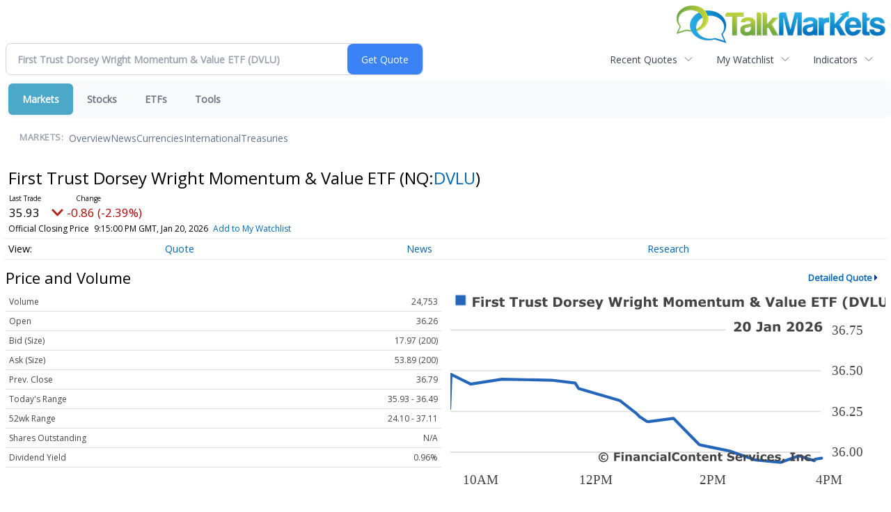

--- FILE ---
content_type: image/svg+xml
request_url: https://chart.financialcontent.com/Chart?txcolor=444444&ticker=NQ%3ADVLU&type=0&arcolor=null&fillshx=0&ibcolor=null&fillalpha=0&itcolor=666666&interval=1&output=svg&vdcolor=FF0000&grcolor=FFFFFF&gbcolor=FFFFFF&gtcolor=2466BA&brcolor=FFFFFF&pvcolor=B50000&fillshy=0&vucolor=008000&lnwidth=2&shwidth=3&gmcolor=DDDDDD&bvcolor=FFFFFF&width=300&height=140&bgcolor=null&mkcolor=CD5252&volume=0&Client=talkmarkets&lncolor=2466BA&shcolor=BBBBBB
body_size: 41876
content:
<svg xmlns='http://www.w3.org/2000/svg' xmlns:xlink='http://www.w3.org/1999/xlink' xmlns:jfreesvg='http://www.jfree.org/jfreesvg/svg' width='300' height='140' text-rendering='auto' shape-rendering='auto'><defs><linearGradient id='_1055906482286582gp0' x1='0' y1='-105' x2='0' y2='0' gradientUnits='userSpaceOnUse'><stop offset='0%' stop-color='rgb(36,102,186)' stop-opacity='0'/><stop offset='100%' stop-color='rgb(255,255,255)' stop-opacity='0'/></linearGradient></defs><g style='fill:rgb(68,68,68);stroke:none'><path d=''/></g><image preserveAspectRatio='none' xlink:href='[data-uri]' x='3' y='1' width='9' height='9'/><g style='fill:rgb(68,68,68);stroke:none'><path d='M20.68,4.72L17.67,4.72L17.67,5.94L20.45,5.94L20.45,7.2L17.67,7.2L17.67,10L15.98,10L15.98,3.45L20.68,3.45L20.68,4.72ZM23.33,10L21.76,10L21.76,5.06L23.33,5.06L23.33,10ZM23.38,4.36L21.71,4.36L21.71,3.16L23.38,3.16L23.38,4.36ZM28.41,6.58L28.27,6.58Q28.16,6.53,27.94,6.52Q27.72,6.5,27.57,6.5Q27.22,6.5,26.96,6.55Q26.71,6.59,26.41,6.69L26.41,10L24.83,10L24.83,5.06L26.41,5.06L26.41,5.8Q26.94,5.34,27.32,5.2Q27.71,5.05,28.04,5.05Q28.11,5.05,28.22,5.06Q28.33,5.06,28.41,5.06L28.41,6.58ZM33.59,8.44Q33.59,9.2,32.9,9.67Q32.23,10.14,31.02,10.14Q30.37,10.14,29.84,10.02Q29.31,9.89,28.98,9.73L28.98,8.44L29.12,8.44Q29.24,8.52,29.4,8.62Q29.56,8.72,29.84,8.83Q30.09,8.94,30.4,9.02Q30.71,9.08,31.06,9.08Q31.52,9.08,31.74,8.98Q31.98,8.88,31.98,8.67Q31.98,8.5,31.84,8.42Q31.71,8.33,31.34,8.25Q31.17,8.22,30.87,8.17Q30.57,8.12,30.32,8.06Q29.65,7.88,29.32,7.52Q28.99,7.14,28.99,6.58Q28.99,5.88,29.67,5.41Q30.34,4.92,31.51,4.92Q32.07,4.92,32.57,5.05Q33.09,5.16,33.37,5.28L33.37,6.53L33.23,6.53Q32.88,6.28,32.43,6.14Q31.98,5.98,31.52,5.98Q31.13,5.98,30.87,6.09Q30.62,6.19,30.62,6.39Q30.62,6.56,30.73,6.66Q30.85,6.75,31.29,6.84Q31.52,6.89,31.81,6.94Q32.09,6.98,32.37,7.05Q32.99,7.22,33.29,7.56Q33.59,7.91,33.59,8.44ZM37.8,9.95Q37.54,10.02,37.25,10.05Q36.97,10.09,36.55,10.09Q35.63,10.09,35.18,9.72Q34.74,9.34,34.74,8.44L34.74,6.14L34.08,6.14L34.08,5.06L34.74,5.06L34.74,3.66L36.32,3.66L36.32,5.06L37.8,5.06L37.8,6.14L36.32,6.14L36.32,7.89Q36.32,8.14,36.32,8.34Q36.33,8.53,36.4,8.69Q36.46,8.84,36.61,8.94Q36.77,9.02,37.07,9.02Q37.19,9.02,37.38,8.97Q37.58,8.92,37.66,8.88L37.8,8.88L37.8,9.95ZM47.02,4.72L44.98,4.72L44.98,10L43.29,10L43.29,4.72L41.26,4.72L41.26,3.45L47.02,3.45L47.02,4.72ZM51.53,6.58L51.39,6.58Q51.28,6.53,51.07,6.52Q50.85,6.5,50.69,6.5Q50.35,6.5,50.08,6.55Q49.83,6.59,49.53,6.69L49.53,10L47.96,10L47.96,5.06L49.53,5.06L49.53,5.8Q50.07,5.34,50.44,5.2Q50.83,5.05,51.16,5.05Q51.24,5.05,51.35,5.06Q51.46,5.06,51.53,5.06L51.53,6.58ZM57.35,10L55.76,10L55.76,9.45Q55.32,9.78,54.95,9.97Q54.59,10.14,54.09,10.14Q53.27,10.14,52.82,9.67Q52.38,9.2,52.38,8.28L52.38,5.06L53.98,5.06L53.98,7.52Q53.98,7.89,53.99,8.14Q54.02,8.38,54.12,8.55Q54.2,8.7,54.37,8.78Q54.54,8.86,54.84,8.86Q55.04,8.86,55.29,8.78Q55.54,8.7,55.76,8.56L55.76,5.06L57.35,5.06L57.35,10ZM63.12,8.44Q63.12,9.2,62.44,9.67Q61.76,10.14,60.56,10.14Q59.9,10.14,59.37,10.02Q58.84,9.89,58.51,9.73L58.51,8.44L58.65,8.44Q58.78,8.52,58.94,8.62Q59.09,8.72,59.37,8.83Q59.62,8.94,59.94,9.02Q60.25,9.08,60.59,9.08Q61.06,9.08,61.28,8.98Q61.51,8.88,61.51,8.67Q61.51,8.5,61.37,8.42Q61.25,8.33,60.87,8.25Q60.7,8.22,60.4,8.17Q60.11,8.12,59.86,8.06Q59.19,7.88,58.86,7.52Q58.53,7.14,58.53,6.58Q58.53,5.88,59.2,5.41Q59.87,4.92,61.04,4.92Q61.61,4.92,62.11,5.05Q62.62,5.16,62.9,5.28L62.9,6.53L62.76,6.53Q62.42,6.28,61.97,6.14Q61.51,5.98,61.06,5.98Q60.67,5.98,60.4,6.09Q60.15,6.19,60.15,6.39Q60.15,6.56,60.26,6.66Q60.39,6.75,60.83,6.84Q61.06,6.89,61.34,6.94Q61.62,6.98,61.9,7.05Q62.53,7.22,62.83,7.56Q63.12,7.91,63.12,8.44ZM67.34,9.95Q67.07,10.02,66.79,10.05Q66.51,10.09,66.09,10.09Q65.17,10.09,64.71,9.72Q64.27,9.34,64.27,8.44L64.27,6.14L63.62,6.14L63.62,5.06L64.27,5.06L64.27,3.66L65.85,3.66L65.85,5.06L67.34,5.06L67.34,6.14L65.85,6.14L65.85,7.89Q65.85,8.14,65.85,8.34Q65.87,8.53,65.93,8.69Q65.99,8.84,66.15,8.94Q66.31,9.02,66.6,9.02Q66.73,9.02,66.92,8.97Q67.12,8.92,67.2,8.88L67.34,8.88L67.34,9.95ZM77.62,6.73Q77.62,7.66,77.2,8.38Q76.79,9.09,76.15,9.48Q75.67,9.77,75.09,9.89Q74.53,10,73.75,10L71.44,10L71.44,3.45L73.81,3.45Q74.62,3.45,75.2,3.59Q75.78,3.72,76.17,3.97Q76.84,4.39,77.23,5.09Q77.62,5.78,77.62,6.73ZM75.89,6.72Q75.89,6.08,75.64,5.62Q75.4,5.16,74.9,4.89Q74.64,4.77,74.37,4.72Q74.11,4.67,73.56,4.67L73.12,4.67L73.12,8.78L73.56,8.78Q74.15,8.78,74.44,8.72Q74.72,8.66,74.98,8.52Q75.45,8.25,75.67,7.81Q75.89,7.38,75.89,6.72ZM83.87,7.53Q83.87,8.75,83.16,9.45Q82.45,10.16,81.17,10.16Q79.89,10.16,79.17,9.45Q78.47,8.75,78.47,7.53Q78.47,6.31,79.17,5.61Q79.89,4.91,81.17,4.91Q82.45,4.91,83.16,5.61Q83.87,6.31,83.87,7.53ZM81.92,8.73Q82.08,8.55,82.16,8.28Q82.23,8.02,82.23,7.55Q82.23,7.11,82.16,6.81Q82.08,6.52,81.94,6.34Q81.8,6.16,81.59,6.09Q81.39,6.02,81.17,6.02Q80.94,6.02,80.75,6.08Q80.58,6.14,80.42,6.33Q80.28,6.5,80.19,6.8Q80.11,7.09,80.11,7.55Q80.11,7.95,80.17,8.25Q80.25,8.55,80.41,8.72Q80.55,8.89,80.73,8.97Q80.94,9.05,81.19,9.05Q81.39,9.05,81.58,8.98Q81.78,8.91,81.92,8.73ZM88.58,6.58L88.44,6.58Q88.33,6.53,88.12,6.52Q87.9,6.5,87.74,6.5Q87.4,6.5,87.13,6.55Q86.88,6.59,86.58,6.69L86.58,10L85.01,10L85.01,5.06L86.58,5.06L86.58,5.8Q87.12,5.34,87.49,5.2Q87.88,5.05,88.21,5.05Q88.29,5.05,88.4,5.06Q88.51,5.06,88.58,5.06L88.58,6.58ZM93.76,8.44Q93.76,9.2,93.07,9.67Q92.4,10.14,91.2,10.14Q90.54,10.14,90.01,10.02Q89.48,9.89,89.15,9.73L89.15,8.44L89.29,8.44Q89.42,8.52,89.57,8.62Q89.73,8.72,90.01,8.83Q90.26,8.94,90.57,9.02Q90.89,9.08,91.23,9.08Q91.7,9.08,91.92,8.98Q92.15,8.88,92.15,8.67Q92.15,8.5,92.01,8.42Q91.89,8.33,91.51,8.25Q91.34,8.22,91.04,8.17Q90.75,8.12,90.5,8.06Q89.82,7.88,89.5,7.52Q89.17,7.14,89.17,6.58Q89.17,5.88,89.84,5.41Q90.51,4.92,91.68,4.92Q92.25,4.92,92.75,5.05Q93.26,5.16,93.54,5.28L93.54,6.53L93.4,6.53Q93.06,6.28,92.6,6.14Q92.15,5.98,91.7,5.98Q91.31,5.98,91.04,6.09Q90.79,6.19,90.79,6.39Q90.79,6.56,90.9,6.66Q91.03,6.75,91.46,6.84Q91.7,6.89,91.98,6.94Q92.26,6.98,92.54,7.05Q93.17,7.22,93.46,7.56Q93.76,7.91,93.76,8.44ZM99.68,7.83L96.05,7.83Q96.08,8.41,96.49,8.72Q96.9,9.02,97.69,9.02Q98.19,9.02,98.66,8.84Q99.13,8.66,99.41,8.45L99.58,8.45L99.58,9.72Q99.05,9.94,98.57,10.03Q98.1,10.12,97.52,10.12Q96.04,10.12,95.24,9.47Q94.46,8.8,94.46,7.56Q94.46,6.34,95.21,5.62Q95.96,4.91,97.26,4.91Q98.46,4.91,99.07,5.52Q99.68,6.12,99.68,7.27L99.68,7.83ZM98.1,6.89Q98.08,6.41,97.85,6.16Q97.63,5.91,97.13,5.91Q96.68,5.91,96.38,6.14Q96.08,6.38,96.05,6.89L98.1,6.89ZM103.01,8.25L104.14,5.06L105.76,5.06L103.03,11.81L101.31,11.81L102.09,9.97L100.17,5.06L101.84,5.06L103.01,8.25ZM118.84,3.45L117.09,10L115.21,10L114.04,5.73L112.9,10L111.03,10L109.28,3.45L111.03,3.45L112.04,7.95L113.25,3.45L114.93,3.45L116.07,7.95L117.12,3.45L118.84,3.45ZM123.46,6.58L123.32,6.58Q123.21,6.53,123,6.52Q122.78,6.5,122.62,6.5Q122.28,6.5,122.01,6.55Q121.76,6.59,121.46,6.69L121.46,10L119.89,10L119.89,5.06L121.46,5.06L121.46,5.8Q122,5.34,122.37,5.2Q122.76,5.05,123.09,5.05Q123.17,5.05,123.28,5.06Q123.39,5.06,123.46,5.06L123.46,6.58ZM125.94,10L124.36,10L124.36,5.06L125.94,5.06L125.94,10ZM125.98,4.36L124.31,4.36L124.31,3.16L125.98,3.16L125.98,4.36ZM132.23,9.44Q132.23,10.12,132.03,10.59Q131.84,11.08,131.48,11.34Q131.12,11.62,130.62,11.73Q130.12,11.86,129.48,11.86Q128.97,11.86,128.47,11.8Q127.97,11.73,127.61,11.64L127.61,10.41L127.79,10.41Q128.09,10.53,128.5,10.62Q128.92,10.72,129.26,10.72Q129.7,10.72,129.97,10.62Q130.25,10.55,130.39,10.41Q130.53,10.27,130.59,10.05Q130.65,9.83,130.65,9.52L130.65,9.42Q130.36,9.66,130.01,9.8Q129.67,9.92,129.25,9.92Q128.2,9.92,127.64,9.31Q127.08,8.69,127.08,7.41Q127.08,6.8,127.25,6.36Q127.42,5.91,127.73,5.58Q128.03,5.27,128.45,5.09Q128.87,4.92,129.31,4.92Q129.72,4.92,130.04,5.03Q130.37,5.12,130.64,5.28L130.7,5.06L132.23,5.06L132.23,9.44ZM130.65,8.44L130.65,6.2Q130.51,6.16,130.31,6.12Q130.12,6.08,129.97,6.08Q129.34,6.08,129.03,6.44Q128.72,6.8,128.72,7.44Q128.72,8.16,128.98,8.44Q129.25,8.72,129.76,8.72Q130,8.72,130.23,8.64Q130.47,8.56,130.65,8.44ZM138.68,10L137.09,10L137.09,7.55Q137.09,7.25,137.06,6.95Q137.03,6.66,136.96,6.52Q136.87,6.36,136.7,6.28Q136.53,6.2,136.23,6.2Q136.01,6.2,135.79,6.28Q135.57,6.34,135.31,6.5L135.31,10L133.73,10L133.73,3.16L135.31,3.16L135.31,5.61Q135.73,5.28,136.12,5.11Q136.51,4.92,136.98,4.92Q137.78,4.92,138.23,5.39Q138.68,5.86,138.68,6.78L138.68,10ZM143.3,9.95Q143.03,10.02,142.75,10.05Q142.47,10.09,142.05,10.09Q141.12,10.09,140.67,9.72Q140.23,9.34,140.23,8.44L140.23,6.14L139.58,6.14L139.58,5.06L140.23,5.06L140.23,3.66L141.81,3.66L141.81,5.06L143.3,5.06L143.3,6.14L141.81,6.14L141.81,7.89Q141.81,8.14,141.81,8.34Q141.83,8.53,141.89,8.69Q141.95,8.84,142.11,8.94Q142.27,9.02,142.56,9.02Q142.69,9.02,142.87,8.97Q143.08,8.92,143.16,8.88L143.3,8.88L143.3,9.95ZM154.25,10L152.58,10L152.58,5.62L151.36,8.47L150.21,8.47L148.99,5.62L148.99,10L147.39,10L147.39,3.45L149.36,3.45L150.83,6.73L152.3,3.45L154.25,3.45L154.25,10ZM160.89,7.53Q160.89,8.75,160.17,9.45Q159.47,10.16,158.19,10.16Q156.91,10.16,156.19,9.45Q155.49,8.75,155.49,7.53Q155.49,6.31,156.19,5.61Q156.91,4.91,158.19,4.91Q159.47,4.91,160.17,5.61Q160.89,6.31,160.89,7.53ZM158.94,8.73Q159.1,8.55,159.17,8.28Q159.25,8.02,159.25,7.55Q159.25,7.11,159.17,6.81Q159.1,6.52,158.96,6.34Q158.81,6.16,158.61,6.09Q158.41,6.02,158.19,6.02Q157.96,6.02,157.77,6.08Q157.6,6.14,157.44,6.33Q157.3,6.5,157.21,6.8Q157.13,7.09,157.13,7.55Q157.13,7.95,157.19,8.25Q157.27,8.55,157.42,8.72Q157.56,8.89,157.75,8.97Q157.96,9.05,158.21,9.05Q158.41,9.05,158.6,8.98Q158.8,8.91,158.94,8.73ZM166.85,6.5L166.85,10L165.26,10L165.26,7.53Q165.26,7.17,165.24,6.92Q165.23,6.67,165.15,6.52Q165.06,6.36,164.9,6.28Q164.74,6.2,164.45,6.2Q164.21,6.2,163.99,6.3Q163.77,6.39,163.6,6.5L163.6,10L162.02,10L162.02,5.06L163.6,5.06L163.6,5.61Q164.01,5.28,164.38,5.11Q164.76,4.92,165.21,4.92Q165.7,4.92,166.07,5.14Q166.45,5.36,166.67,5.78Q167.13,5.39,167.57,5.16Q168.02,4.92,168.46,4.92Q169.26,4.92,169.67,5.41Q170.09,5.89,170.09,6.78L170.09,10L168.49,10L168.49,7.53Q168.49,7.17,168.48,6.92Q168.46,6.67,168.38,6.52Q168.32,6.36,168.15,6.28Q167.99,6.2,167.7,6.2Q167.49,6.2,167.31,6.28Q167.12,6.34,166.85,6.5ZM176.41,7.83L172.78,7.83Q172.81,8.41,173.22,8.72Q173.63,9.02,174.42,9.02Q174.92,9.02,175.39,8.84Q175.86,8.66,176.14,8.45L176.31,8.45L176.31,9.72Q175.78,9.94,175.3,10.03Q174.83,10.12,174.25,10.12Q172.77,10.12,171.97,9.47Q171.19,8.8,171.19,7.56Q171.19,6.34,171.94,5.62Q172.69,4.91,173.99,4.91Q175.19,4.91,175.8,5.52Q176.41,6.12,176.41,7.27L176.41,7.83ZM174.83,6.89Q174.81,6.41,174.58,6.16Q174.36,5.91,173.86,5.91Q173.41,5.91,173.11,6.14Q172.81,6.38,172.78,6.89L174.83,6.89ZM182.48,10L180.88,10L180.88,7.55Q180.88,7.25,180.85,6.95Q180.82,6.66,180.76,6.52Q180.67,6.36,180.49,6.28Q180.32,6.2,180.02,6.2Q179.81,6.2,179.59,6.28Q179.37,6.34,179.1,6.5L179.1,10L177.52,10L177.52,5.06L179.1,5.06L179.1,5.61Q179.52,5.28,179.92,5.11Q180.31,4.92,180.77,4.92Q181.57,4.92,182.02,5.39Q182.48,5.86,182.48,6.78L182.48,10ZM187.09,9.95Q186.83,10.02,186.55,10.05Q186.26,10.09,185.84,10.09Q184.92,10.09,184.47,9.72Q184.03,9.34,184.03,8.44L184.03,6.14L183.37,6.14L183.37,5.06L184.03,5.06L184.03,3.66L185.61,3.66L185.61,5.06L187.09,5.06L187.09,6.14L185.61,6.14L185.61,7.89Q185.61,8.14,185.61,8.34Q185.62,8.53,185.69,8.69Q185.75,8.84,185.9,8.94Q186.06,9.02,186.36,9.02Q186.48,9.02,186.67,8.97Q186.87,8.92,186.95,8.88L187.09,8.88L187.09,9.95ZM192.96,10L191.36,10L191.36,9.45Q190.93,9.78,190.55,9.97Q190.19,10.14,189.69,10.14Q188.88,10.14,188.43,9.67Q187.99,9.2,187.99,8.28L187.99,5.06L189.58,5.06L189.58,7.52Q189.58,7.89,189.6,8.14Q189.63,8.38,189.72,8.55Q189.8,8.7,189.97,8.78Q190.15,8.86,190.44,8.86Q190.65,8.86,190.9,8.78Q191.15,8.7,191.36,8.56L191.36,5.06L192.96,5.06L192.96,10ZM199.28,6.5L199.28,10L197.68,10L197.68,7.53Q197.68,7.17,197.67,6.92Q197.65,6.67,197.57,6.52Q197.48,6.36,197.32,6.28Q197.17,6.2,196.87,6.2Q196.64,6.2,196.42,6.3Q196.2,6.39,196.03,6.5L196.03,10L194.45,10L194.45,5.06L196.03,5.06L196.03,5.61Q196.43,5.28,196.81,5.11Q197.18,4.92,197.64,4.92Q198.12,4.92,198.49,5.14Q198.87,5.36,199.09,5.78Q199.56,5.39,199.99,5.16Q200.45,4.92,200.89,4.92Q201.68,4.92,202.09,5.41Q202.51,5.89,202.51,6.78L202.51,10L200.92,10L200.92,7.53Q200.92,7.17,200.9,6.92Q200.89,6.67,200.81,6.52Q200.74,6.36,200.57,6.28Q200.42,6.2,200.12,6.2Q199.92,6.2,199.73,6.28Q199.54,6.34,199.28,6.5ZM214.22,10L212.12,10L211.52,9.45Q211.08,9.8,210.55,9.97Q210.02,10.14,209.42,10.14Q208.22,10.14,207.52,9.58Q206.83,9.02,206.83,8.11Q206.83,7.73,206.94,7.47Q207.05,7.19,207.23,6.97Q207.41,6.75,207.62,6.59Q207.84,6.44,208.05,6.33Q207.86,6.2,207.69,6.06Q207.53,5.91,207.41,5.72Q207.3,5.56,207.22,5.36Q207.16,5.14,207.16,4.89Q207.16,4.58,207.28,4.31Q207.42,4.03,207.69,3.83Q207.95,3.59,208.41,3.45Q208.88,3.31,209.52,3.31Q210.05,3.31,210.45,3.42Q210.88,3.53,211.16,3.72Q211.44,3.91,211.58,4.17Q211.72,4.44,211.72,4.73Q211.72,4.94,211.66,5.19Q211.59,5.42,211.44,5.64Q211.27,5.86,210.98,6.06Q210.7,6.27,210.22,6.41L211.56,7.59L211.56,6.19L213.2,6.19L213.2,6.67Q213.2,7.19,213.02,7.67Q212.84,8.14,212.55,8.45L214.22,9.91L214.22,10ZM210.08,4.92Q210.08,4.7,210,4.58Q209.94,4.44,209.83,4.36Q209.73,4.3,209.61,4.28Q209.5,4.25,209.44,4.25Q209.36,4.25,209.27,4.28Q209.17,4.3,209.05,4.36Q208.95,4.42,208.88,4.55Q208.81,4.67,208.81,4.86Q208.81,5.12,209.02,5.38Q209.23,5.61,209.58,5.86Q209.83,5.67,209.95,5.44Q210.08,5.2,210.08,4.92ZM210.73,8.7L208.86,7.03Q208.78,7.12,208.66,7.36Q208.55,7.58,208.55,7.86Q208.55,8.16,208.66,8.38Q208.78,8.58,208.94,8.72Q209.12,8.86,209.33,8.94Q209.55,9,209.75,9Q210.05,9,210.28,8.94Q210.52,8.88,210.73,8.7ZM223.9,3.45L221.51,10L219.62,10L217.24,3.45L219.01,3.45L220.59,8.05L222.18,3.45L223.9,3.45ZM227.74,8.72L227.74,7.69Q227.43,7.7,227.05,7.75Q226.68,7.8,226.48,7.86Q226.24,7.94,226.12,8.08Q225.99,8.22,225.99,8.45Q225.99,8.61,226.02,8.7Q226.05,8.8,226.15,8.89Q226.26,8.98,226.4,9.03Q226.54,9.06,226.83,9.06Q227.07,9.06,227.3,8.97Q227.55,8.88,227.74,8.72ZM227.74,9.48Q227.62,9.58,227.43,9.72Q227.24,9.84,227.07,9.92Q226.83,10.03,226.58,10.08Q226.33,10.12,226.04,10.12Q225.33,10.12,224.85,9.7Q224.38,9.27,224.38,8.58Q224.38,8.05,224.62,7.7Q224.87,7.36,225.32,7.16Q225.76,6.97,226.4,6.89Q227.05,6.8,227.76,6.75L227.76,6.73Q227.76,6.33,227.41,6.17Q227.08,6.02,226.43,6.02Q226.04,6.02,225.58,6.16Q225.15,6.28,224.96,6.36L224.82,6.36L224.82,5.17Q225.07,5.11,225.63,5.02Q226.19,4.92,226.76,4.92Q228.12,4.92,228.71,5.34Q229.3,5.75,229.3,6.64L229.3,10L227.74,10L227.74,9.48ZM232.35,10L230.77,10L230.77,3.16L232.35,3.16L232.35,10ZM238.77,10L237.17,10L237.17,9.45Q236.74,9.78,236.36,9.97Q236,10.14,235.5,10.14Q234.69,10.14,234.24,9.67Q233.8,9.2,233.8,8.28L233.8,5.06L235.39,5.06L235.39,7.52Q235.39,7.89,235.41,8.14Q235.44,8.38,235.53,8.55Q235.61,8.7,235.78,8.78Q235.95,8.86,236.25,8.86Q236.45,8.86,236.7,8.78Q236.95,8.7,237.17,8.56L237.17,5.06L238.77,5.06L238.77,10ZM245.12,7.83L241.49,7.83Q241.52,8.41,241.93,8.72Q242.33,9.02,243.13,9.02Q243.63,9.02,244.1,8.84Q244.57,8.66,244.85,8.45L245.02,8.45L245.02,9.72Q244.49,9.94,244.01,10.03Q243.54,10.12,242.96,10.12Q241.48,10.12,240.68,9.47Q239.9,8.8,239.9,7.56Q239.9,6.34,240.65,5.62Q241.4,4.91,242.69,4.91Q243.9,4.91,244.51,5.52Q245.12,6.12,245.12,7.27L245.12,7.83ZM243.54,6.89Q243.52,6.41,243.29,6.16Q243.07,5.91,242.57,5.91Q242.12,5.91,241.82,6.14Q241.52,6.38,241.49,6.89L243.54,6.89ZM254.12,10L249.39,10L249.39,3.45L254.12,3.45L254.12,4.72L251.07,4.72L251.07,5.84L253.9,5.84L253.9,7.11L251.07,7.11L251.07,8.73L254.12,8.73L254.12,10ZM260.66,4.72L258.61,4.72L258.61,10L256.93,10L256.93,4.72L254.89,4.72L254.89,3.45L260.66,3.45L260.66,4.72ZM266.37,4.72L263.36,4.72L263.36,5.94L266.14,5.94L266.14,7.2L263.36,7.2L263.36,10L261.67,10L261.67,3.45L266.37,3.45L266.37,4.72ZM273.93,11.81L272.27,11.81Q271.43,10.83,271.02,9.78Q270.62,8.73,270.62,7.48Q270.62,6.25,271.02,5.2Q271.43,4.16,272.27,3.16L273.93,3.16L273.93,3.3Q273.58,3.61,273.26,4.02Q272.93,4.42,272.66,4.97Q272.4,5.48,272.22,6.12Q272.07,6.77,272.07,7.48Q272.07,8.23,272.22,8.84Q272.38,9.45,272.66,10Q272.91,10.52,273.24,10.94Q273.58,11.38,273.93,11.69L273.93,11.81ZM281.68,6.73Q281.68,7.66,281.26,8.38Q280.85,9.09,280.21,9.48Q279.73,9.77,279.15,9.89Q278.58,10,277.8,10L275.49,10L275.49,3.45L277.87,3.45Q278.68,3.45,279.26,3.59Q279.83,3.72,280.23,3.97Q280.9,4.39,281.29,5.09Q281.68,5.78,281.68,6.73ZM279.94,6.72Q279.94,6.08,279.69,5.62Q279.46,5.16,278.96,4.89Q278.69,4.77,278.43,4.72Q278.16,4.67,277.62,4.67L277.18,4.67L277.18,8.78L277.62,8.78Q278.21,8.78,278.49,8.72Q278.77,8.66,279.04,8.52Q279.51,8.25,279.73,7.81Q279.94,7.38,279.94,6.72ZM288.9,3.45L286.51,10L284.62,10L282.24,3.45L284.01,3.45L285.59,8.05L287.18,3.45L288.9,3.45ZM294.57,10L289.83,10L289.83,3.45L291.52,3.45L291.52,8.73L294.57,8.73L294.57,10ZM301.3,7.62Q301.3,8.84,300.57,9.5Q299.83,10.14,298.4,10.14Q296.96,10.14,296.23,9.5Q295.49,8.84,295.49,7.64L295.49,3.45L297.18,3.45L297.18,7.53Q297.18,8.22,297.46,8.56Q297.76,8.89,298.4,8.89Q299.02,8.89,299.32,8.58Q299.62,8.25,299.62,7.53L299.62,3.45L301.3,3.45L301.3,7.62ZM306.1,7.48Q306.1,8.73,305.69,9.78Q305.28,10.83,304.44,11.81L302.78,11.81L302.78,11.69Q303.13,11.38,303.46,10.95Q303.8,10.53,304.06,10Q304.33,9.45,304.49,8.84Q304.66,8.23,304.66,7.48Q304.66,6.77,304.49,6.12Q304.31,5.48,304.06,4.97Q303.78,4.42,303.46,4.02Q303.13,3.61,302.78,3.3L302.78,3.16L304.44,3.16Q305.28,4.16,305.69,5.2Q306.1,6.25,306.1,7.48Z'/></g><rect x='0' y='16' width='260' height='105' style='fill:rgb(255,255,255)'/><line x1='20' y1='0' x2='20' y2='-105' style='stroke-width:0.75;stroke:rgb(255,255,255);stroke-opacity:1.0;stroke-linecap:square;stroke-miterlimit:10' transform='matrix(1,0,0,1,0,121)'/><line x1='260' y1='0' x2='260' y2='-105' style='stroke-width:0.75;stroke:rgb(255,255,255);stroke-opacity:1.0;stroke-linecap:square;stroke-miterlimit:10' transform='matrix(1,0,0,1,0,121)'/><line x1='180' y1='0' x2='180' y2='-105' style='stroke-width:0.75;stroke:rgb(255,255,255);stroke-opacity:1.0;stroke-linecap:square;stroke-miterlimit:10' transform='matrix(1,0,0,1,0,121)'/><line x1='100' y1='0' x2='100' y2='-105' style='stroke-width:0.75;stroke:rgb(255,255,255);stroke-opacity:1.0;stroke-linecap:square;stroke-miterlimit:10' transform='matrix(1,0,0,1,0,121)'/><line x1='0' y1='-11' x2='260' y2='-11' style='stroke-width:0.75;stroke:rgb(221,221,221);stroke-opacity:1.0;stroke-linecap:square;stroke-miterlimit:10' transform='matrix(1,0,0,1,0,121)'/><line x1='0' y1='-39' x2='260' y2='-39' style='stroke-width:0.75;stroke:rgb(221,221,221);stroke-opacity:1.0;stroke-linecap:square;stroke-miterlimit:10' transform='matrix(1,0,0,1,0,121)'/><line x1='0' y1='-67' x2='260' y2='-67' style='stroke-width:0.75;stroke:rgb(221,221,221);stroke-opacity:1.0;stroke-linecap:square;stroke-miterlimit:10' transform='matrix(1,0,0,1,0,121)'/><line x1='0' y1='-95' x2='260' y2='-95' style='stroke-width:0.75;stroke:rgb(221,221,221);stroke-opacity:1.0;stroke-linecap:square;stroke-miterlimit:10' transform='matrix(1,0,0,1,0,121)'/><g style='fill:url(#_1055906482286582gp0);stroke:none' transform='matrix(1,0,0,1,0,121)'><path d='M256.06,-6.95L256.06,-6.95L251.73,-6.27L250.99,-5.15L240.4,-8.5L227.77,-4.03L210.54,-5.71L192.63,-11.87L173.59,-15.76L171.76,-16.35L154.14,-34.28L136.9,-32.04L135.92,-32.09L130.74,-35.4L128.59,-37.64L117.09,-46.6L88.76,-54.78L86.43,-58.59L70.22,-60.51L35.99,-61.17L14.47,-57.81L0.94,-64.53L0.03,-41L0.03,0L256.06,0Z'/></g><g style='stroke-width:2.0;stroke:rgb(36,102,186);stroke-opacity:1.0;stroke-linecap:round;stroke-linejoin:round;stroke-miterlimit:10;fill:none' transform='matrix(1,0,0,1,0,121)'><path d='M256.06,-6.95L256.06,-6.95L251.73,-6.27L250.99,-5.15L240.4,-8.5L227.77,-4.03L210.54,-5.71L192.63,-11.87L173.59,-15.76L171.76,-16.35L154.14,-34.28L136.9,-32.04L135.92,-32.09L130.74,-35.4L128.59,-37.64L117.09,-46.6L88.76,-54.78L86.43,-58.59L70.22,-60.51L35.99,-61.17L14.47,-57.81L0.94,-64.53L0.03,-41'/></g><g style='stroke-width:1.0;stroke:rgb(205,82,82);stroke-opacity:1.0;stroke-linecap:square;stroke-linejoin:bevel;stroke-miterlimit:1;stroke-dasharray:5.0,3.0;fill:none' transform='matrix(1,0,0,1,0,121)'><path d='M0,-100.88'/></g><g transform='matrix(1,0,0,1,0,124)'><text x='9' y='8' style='fill: rgb(68,68,68); fill-opacity: 1.0; font-family: Verdana; font-size: 9px;'>10AM</text></g><g transform='matrix(1,0,0,1,0,124)'><text x='252' y='8' style='fill: rgb(68,68,68); fill-opacity: 1.0; font-family: Verdana; font-size: 9px;'>4PM</text></g><g transform='matrix(1,0,0,1,0,124)'><text x='172' y='8' style='fill: rgb(68,68,68); fill-opacity: 1.0; font-family: Verdana; font-size: 9px;'>2PM</text></g><g transform='matrix(1,0,0,1,0,124)'><text x='89' y='8' style='fill: rgb(68,68,68); fill-opacity: 1.0; font-family: Verdana; font-size: 9px;'>12PM</text></g><g transform='matrix(1,0,0,1,263,121)'><text x='0' y='-8' style='fill: rgb(68,68,68); fill-opacity: 1.0; font-family: Verdana; font-size: 9px;'>36.00</text></g><g transform='matrix(1,0,0,1,263,121)'><text x='0' y='-36' style='fill: rgb(68,68,68); fill-opacity: 1.0; font-family: Verdana; font-size: 9px;'>36.25</text></g><g transform='matrix(1,0,0,1,263,121)'><text x='0' y='-64' style='fill: rgb(68,68,68); fill-opacity: 1.0; font-family: Verdana; font-size: 9px;'>36.50</text></g><g transform='matrix(1,0,0,1,263,121)'><text x='0' y='-92' style='fill: rgb(68,68,68); fill-opacity: 1.0; font-family: Verdana; font-size: 9px;'>36.75</text></g><line x1='20' y1='0' x2='20' y2='-4' style='stroke-width:1.0;stroke:rgb(255,255,255);stroke-opacity:1.0;stroke-linecap:square;stroke-miterlimit:10' transform='matrix(1,0,0,1,0,121)'/><line x1='260' y1='0' x2='260' y2='-4' style='stroke-width:1.0;stroke:rgb(255,255,255);stroke-opacity:1.0;stroke-linecap:square;stroke-miterlimit:10' transform='matrix(1,0,0,1,0,121)'/><line x1='180' y1='0' x2='180' y2='-4' style='stroke-width:1.0;stroke:rgb(255,255,255);stroke-opacity:1.0;stroke-linecap:square;stroke-miterlimit:10' transform='matrix(1,0,0,1,0,121)'/><line x1='100' y1='0' x2='100' y2='-4' style='stroke-width:1.0;stroke:rgb(255,255,255);stroke-opacity:1.0;stroke-linecap:square;stroke-miterlimit:10' transform='matrix(1,0,0,1,0,121)'/><line x1='0' y1='-11' x2='-4' y2='-11' style='stroke-width:1.0;stroke:rgb(255,255,255);stroke-opacity:1.0;stroke-linecap:square;stroke-miterlimit:10' transform='matrix(1,0,0,1,260,121)'/><line x1='0' y1='-39' x2='-4' y2='-39' style='stroke-width:1.0;stroke:rgb(255,255,255);stroke-opacity:1.0;stroke-linecap:square;stroke-miterlimit:10' transform='matrix(1,0,0,1,260,121)'/><line x1='0' y1='-67' x2='-4' y2='-67' style='stroke-width:1.0;stroke:rgb(255,255,255);stroke-opacity:1.0;stroke-linecap:square;stroke-miterlimit:10' transform='matrix(1,0,0,1,260,121)'/><line x1='0' y1='-95' x2='-4' y2='-95' style='stroke-width:1.0;stroke:rgb(255,255,255);stroke-opacity:1.0;stroke-linecap:square;stroke-miterlimit:10' transform='matrix(1,0,0,1,260,121)'/><line x1='0' y1='0' x2='259' y2='0' style='stroke-width:1.0;stroke:rgb(255,255,255);stroke-opacity:1.0;stroke-linecap:square;stroke-miterlimit:10' transform='matrix(1,0,0,1,0,16)'/><line x1='260' y1='0' x2='260' y2='104' style='stroke-width:1.0;stroke:rgb(255,255,255);stroke-opacity:1.0;stroke-linecap:square;stroke-miterlimit:10' transform='matrix(1,0,0,1,0,16)'/><line x1='260' y1='105' x2='1' y2='105' style='stroke-width:1.0;stroke:rgb(255,255,255);stroke-opacity:1.0;stroke-linecap:square;stroke-miterlimit:10' transform='matrix(1,0,0,1,0,16)'/><line x1='0' y1='105' x2='0' y2='1' style='stroke-width:1.0;stroke:rgb(255,255,255);stroke-opacity:1.0;stroke-linecap:square;stroke-miterlimit:10' transform='matrix(1,0,0,1,0,16)'/><rect x='190' y='0' width='70' height='16' style='fill:rgb(255,255,255)' transform='matrix(1,0,0,1,0,16)'/><g style='fill:rgb(68,68,68);stroke:none' transform='matrix(1,0,0,1,0,16)'><path d='M200.95,11L195.81,11L195.81,9.92Q196.41,9.5,196.98,9.02Q197.58,8.53,197.94,8.19Q198.47,7.67,198.69,7.3Q198.92,6.91,198.92,6.53Q198.92,6.09,198.62,5.84Q198.34,5.59,197.8,5.59Q197.41,5.59,196.95,5.77Q196.5,5.94,196.12,6.19L195.98,6.19L195.98,4.73Q196.3,4.59,196.91,4.47Q197.52,4.33,198.12,4.33Q199.36,4.33,200,4.84Q200.64,5.36,200.64,6.31Q200.64,6.92,200.33,7.48Q200.03,8.05,199.39,8.64Q198.98,9,198.58,9.31Q198.19,9.62,198.02,9.75L200.95,9.75L200.95,11ZM207.3,7.72Q207.3,8.55,207.15,9.2Q207.01,9.86,206.7,10.28Q206.37,10.7,205.85,10.92Q205.35,11.14,204.6,11.14Q203.87,11.14,203.34,10.92Q202.82,10.7,202.51,10.27Q202.18,9.83,202.04,9.2Q201.9,8.56,201.9,7.73Q201.9,6.88,202.04,6.25Q202.2,5.62,202.51,5.19Q202.84,4.75,203.35,4.55Q203.88,4.33,204.6,4.33Q205.35,4.33,205.85,4.55Q206.37,4.77,206.7,5.2Q207.01,5.64,207.15,6.28Q207.3,6.91,207.3,7.72ZM205.6,7.72Q205.6,6.55,205.37,6.05Q205.13,5.53,204.6,5.53Q204.05,5.53,203.82,6.05Q203.59,6.55,203.59,7.73Q203.59,8.91,203.82,9.42Q204.07,9.92,204.6,9.92Q205.13,9.92,205.37,9.42Q205.6,8.91,205.6,7.72ZM215.12,9.08Q215.12,9.52,214.97,9.89Q214.81,10.27,214.51,10.52Q214.19,10.8,213.73,10.95Q213.28,11.09,212.61,11.09Q212.15,11.09,211.75,11.06Q211.36,11.03,211.06,10.97L211.06,9.64L211.22,9.64Q211.42,9.72,211.65,9.8Q211.89,9.86,212.23,9.86Q212.7,9.86,212.95,9.73Q213.2,9.61,213.31,9.39Q213.4,9.19,213.42,8.94Q213.44,8.67,213.44,8.27L213.44,5.66L211.94,5.66L211.94,4.45L215.12,4.45L215.12,9.08ZM219.6,9.72L219.6,8.69Q219.29,8.7,218.92,8.75Q218.54,8.8,218.34,8.86Q218.1,8.94,217.98,9.08Q217.85,9.22,217.85,9.45Q217.85,9.61,217.89,9.7Q217.92,9.8,218.01,9.89Q218.12,9.98,218.26,10.03Q218.4,10.06,218.7,10.06Q218.93,10.06,219.17,9.97Q219.42,9.88,219.6,9.72ZM219.6,10.48Q219.48,10.58,219.29,10.72Q219.1,10.84,218.93,10.92Q218.7,11.03,218.45,11.08Q218.2,11.12,217.9,11.12Q217.2,11.12,216.71,10.7Q216.24,10.27,216.24,9.58Q216.24,9.05,216.48,8.7Q216.73,8.36,217.18,8.16Q217.62,7.97,218.26,7.89Q218.92,7.8,219.62,7.75L219.62,7.73Q219.62,7.33,219.28,7.17Q218.95,7.02,218.29,7.02Q217.9,7.02,217.45,7.16Q217.01,7.28,216.82,7.36L216.68,7.36L216.68,6.17Q216.93,6.11,217.49,6.02Q218.06,5.92,218.62,5.92Q219.98,5.92,220.57,6.34Q221.17,6.75,221.17,7.64L221.17,11L219.6,11L219.6,10.48ZM227.58,11L225.99,11L225.99,8.55Q225.99,8.25,225.96,7.95Q225.93,7.66,225.87,7.52Q225.77,7.36,225.6,7.28Q225.43,7.2,225.13,7.2Q224.91,7.2,224.69,7.28Q224.48,7.34,224.21,7.5L224.21,11L222.63,11L222.63,6.06L224.21,6.06L224.21,6.61Q224.63,6.28,225.02,6.11Q225.41,5.92,225.88,5.92Q226.68,5.92,227.13,6.39Q227.58,6.86,227.58,7.78L227.58,11ZM237.32,11L232.18,11L232.18,9.92Q232.78,9.5,233.35,9.02Q233.95,8.53,234.31,8.19Q234.84,7.67,235.06,7.3Q235.29,6.91,235.29,6.53Q235.29,6.09,234.99,5.84Q234.71,5.59,234.17,5.59Q233.78,5.59,233.32,5.77Q232.87,5.94,232.49,6.19L232.35,6.19L232.35,4.73Q232.67,4.59,233.28,4.47Q233.88,4.33,234.49,4.33Q235.73,4.33,236.37,4.84Q237.01,5.36,237.01,6.31Q237.01,6.92,236.7,7.48Q236.4,8.05,235.76,8.64Q235.35,9,234.95,9.31Q234.56,9.62,234.38,9.75L237.32,9.75L237.32,11ZM243.67,7.72Q243.67,8.55,243.52,9.2Q243.38,9.86,243.06,10.28Q242.74,10.7,242.22,10.92Q241.72,11.14,240.97,11.14Q240.24,11.14,239.71,10.92Q239.19,10.7,238.88,10.27Q238.55,9.83,238.41,9.2Q238.27,8.56,238.27,7.73Q238.27,6.88,238.41,6.25Q238.56,5.62,238.88,5.19Q239.21,4.75,239.72,4.55Q240.25,4.33,240.97,4.33Q241.72,4.33,242.22,4.55Q242.74,4.77,243.06,5.2Q243.38,5.64,243.52,6.28Q243.67,6.91,243.67,7.72ZM241.97,7.72Q241.97,6.55,241.74,6.05Q241.5,5.53,240.97,5.53Q240.42,5.53,240.19,6.05Q239.96,6.55,239.96,7.73Q239.96,8.91,240.19,9.42Q240.44,9.92,240.97,9.92Q241.5,9.92,241.74,9.42Q241.97,8.91,241.97,7.72ZM250.12,11L244.98,11L244.98,9.92Q245.57,9.5,246.15,9.02Q246.74,8.53,247.1,8.19Q247.63,7.67,247.85,7.3Q248.09,6.91,248.09,6.53Q248.09,6.09,247.79,5.84Q247.51,5.59,246.96,5.59Q246.57,5.59,246.12,5.77Q245.67,5.94,245.29,6.19L245.15,6.19L245.15,4.73Q245.46,4.59,246.07,4.47Q246.68,4.33,247.29,4.33Q248.53,4.33,249.17,4.84Q249.81,5.36,249.81,6.31Q249.81,6.92,249.49,7.48Q249.2,8.05,248.56,8.64Q248.15,9,247.74,9.31Q247.35,9.62,247.18,9.75L250.12,9.75L250.12,11ZM256.5,8.77Q256.5,9.28,256.31,9.73Q256.14,10.17,255.8,10.47Q255.44,10.8,254.97,10.97Q254.52,11.14,253.88,11.14Q253.3,11.14,252.81,10.98Q252.33,10.81,251.97,10.48Q251.58,10.11,251.36,9.52Q251.16,8.91,251.16,8.08Q251.16,7.22,251.35,6.56Q251.55,5.89,252,5.38Q252.42,4.88,253.11,4.61Q253.8,4.33,254.75,4.33Q255.08,4.33,255.46,4.38Q255.85,4.42,255.96,4.44L255.96,5.73L255.78,5.73Q255.67,5.67,255.38,5.61Q255.1,5.53,254.74,5.53Q253.89,5.53,253.42,5.95Q252.96,6.36,252.86,7.09Q253.19,6.89,253.56,6.77Q253.96,6.64,254.38,6.64Q254.77,6.64,255.1,6.73Q255.42,6.81,255.71,7.02Q256.06,7.27,256.28,7.7Q256.5,8.12,256.5,8.77ZM254.5,9.77Q254.64,9.61,254.72,9.41Q254.8,9.2,254.8,8.84Q254.8,8.53,254.71,8.33Q254.63,8.12,254.46,8Q254.3,7.88,254.08,7.83Q253.88,7.78,253.64,7.78Q253.46,7.78,253.24,7.83Q253.03,7.88,252.85,7.94Q252.85,7.98,252.85,8.09Q252.85,8.19,252.85,8.34Q252.85,8.88,252.94,9.23Q253.05,9.58,253.24,9.77Q253.36,9.89,253.52,9.97Q253.69,10.03,253.89,10.03Q254.03,10.03,254.21,9.97Q254.38,9.89,254.5,9.77Z'/></g><g style='fill:rgb(68,68,68);stroke:none' transform='matrix(1,0,0,1,0,16)'><path d='M109.23,97.44Q109.23,98.84,108.23,99.84Q107.25,100.83,105.86,100.83Q104.45,100.83,103.47,99.84Q102.48,98.84,102.48,97.44Q102.48,96.05,103.47,95.06Q104.45,94.06,105.86,94.06Q107.25,94.06,108.23,95.06Q109.23,96.05,109.23,97.44ZM108.5,97.44Q108.5,96.34,107.72,95.56Q106.95,94.78,105.86,94.78Q104.77,94.78,104,95.56Q103.23,96.34,103.23,97.44Q103.23,98.53,104,99.31Q104.77,100.09,105.86,100.09Q106.95,100.09,107.72,99.31Q108.5,98.53,108.5,97.44ZM107.16,98.92Q106.88,99.05,106.58,99.12Q106.3,99.2,106.03,99.2Q105.17,99.2,104.67,98.72Q104.17,98.23,104.17,97.42Q104.17,96.61,104.69,96.12Q105.22,95.62,106.03,95.62Q106.34,95.62,106.62,95.72Q106.92,95.8,107.16,95.91L107.16,96.72L107.08,96.72Q106.86,96.53,106.58,96.42Q106.31,96.31,106.05,96.31Q105.61,96.31,105.38,96.59Q105.16,96.88,105.16,97.42Q105.16,97.95,105.39,98.23Q105.62,98.52,106.05,98.52Q106.38,98.52,106.64,98.39Q106.92,98.25,107.08,98.11L107.16,98.11L107.16,98.92ZM117.35,95.31L114.68,95.31L114.68,96.39L117.16,96.39L117.16,97.52L114.68,97.52L114.68,100L113.2,100L113.2,94.19L117.35,94.19L117.35,95.31ZM119.73,100L118.32,100L118.32,95.61L119.73,95.61L119.73,100ZM119.76,94.98L118.27,94.98L118.27,93.92L119.76,93.92L119.76,94.98ZM125.46,100L124.04,100L124.04,97.83Q124.04,97.56,124.01,97.3Q123.99,97.03,123.91,96.91Q123.84,96.77,123.68,96.7Q123.54,96.62,123.27,96.62Q123.09,96.62,122.88,96.69Q122.68,96.75,122.46,96.89L122.46,100L121.05,100L121.05,95.61L122.46,95.61L122.46,96.09Q122.84,95.8,123.18,95.64Q123.52,95.48,123.95,95.48Q124.65,95.48,125.05,95.91Q125.46,96.31,125.46,97.14L125.46,100ZM129.41,98.86L129.41,97.94Q129.11,97.97,128.79,98.02Q128.46,98.05,128.29,98.09Q128.07,98.17,127.96,98.3Q127.85,98.42,127.85,98.62Q127.85,98.77,127.86,98.86Q127.89,98.94,127.99,99.02Q128.08,99.09,128.21,99.14Q128.33,99.17,128.6,99.17Q128.8,99.17,129.02,99.09Q129.24,99,129.41,98.86ZM129.41,99.53Q129.29,99.62,129.11,99.75Q128.96,99.86,128.8,99.94Q128.6,100.03,128.38,100.08Q128.16,100.12,127.89,100.12Q127.27,100.12,126.85,99.73Q126.43,99.34,126.43,98.73Q126.43,98.27,126.63,97.97Q126.85,97.66,127.24,97.47Q127.63,97.3,128.21,97.23Q128.79,97.16,129.41,97.11L129.41,97.09Q129.41,96.73,129.11,96.59Q128.82,96.45,128.24,96.45Q127.89,96.45,127.49,96.58Q127.1,96.7,126.93,96.77L126.8,96.77L126.8,95.7Q127.02,95.64,127.52,95.56Q128.04,95.48,128.54,95.48Q129.74,95.48,130.27,95.86Q130.8,96.22,130.8,97.02L130.8,100L129.41,100L129.41,99.53ZM136.5,100L135.08,100L135.08,97.83Q135.08,97.56,135.05,97.3Q135.04,97.03,134.96,96.91Q134.88,96.77,134.72,96.7Q134.58,96.62,134.32,96.62Q134.13,96.62,133.93,96.69Q133.72,96.75,133.5,96.89L133.5,100L132.1,100L132.1,95.61L133.5,95.61L133.5,96.09Q133.88,95.8,134.22,95.64Q134.57,95.48,134.99,95.48Q135.69,95.48,136.1,95.91Q136.5,96.31,136.5,97.14L136.5,100ZM140.08,100.12Q139.5,100.12,139.02,99.98Q138.55,99.84,138.2,99.56Q137.86,99.27,137.66,98.84Q137.47,98.41,137.47,97.83Q137.47,97.2,137.67,96.77Q137.88,96.31,138.25,96.03Q138.61,95.75,139.06,95.62Q139.53,95.48,140.03,95.48Q140.48,95.48,140.86,95.59Q141.23,95.69,141.56,95.84L141.56,97.05L141.38,97.05Q141.28,96.97,141.17,96.88Q141.06,96.78,140.89,96.69Q140.73,96.61,140.53,96.56Q140.34,96.5,140.09,96.5Q139.53,96.5,139.22,96.86Q138.92,97.2,138.92,97.83Q138.92,98.45,139.23,98.78Q139.55,99.11,140.11,99.11Q140.38,99.11,140.59,99.05Q140.81,98.98,140.95,98.91Q141.08,98.83,141.17,98.75Q141.28,98.66,141.38,98.58L141.56,98.58L141.56,99.78Q141.23,99.94,140.88,100.03Q140.52,100.12,140.08,100.12ZM143.91,100L142.5,100L142.5,95.61L143.91,95.61L143.91,100ZM143.94,94.98L142.46,94.98L142.46,93.92L143.94,93.92L143.94,94.98ZM147.89,98.86L147.89,97.94Q147.6,97.97,147.27,98.02Q146.94,98.05,146.77,98.09Q146.55,98.17,146.44,98.3Q146.33,98.42,146.33,98.62Q146.33,98.77,146.35,98.86Q146.38,98.94,146.47,99.02Q146.57,99.09,146.69,99.14Q146.82,99.17,147.08,99.17Q147.29,99.17,147.5,99.09Q147.72,99,147.89,98.86ZM147.89,99.53Q147.77,99.62,147.6,99.75Q147.44,99.86,147.29,99.94Q147.08,100.03,146.86,100.08Q146.64,100.12,146.38,100.12Q145.75,100.12,145.33,99.73Q144.91,99.34,144.91,98.73Q144.91,98.27,145.11,97.97Q145.33,97.66,145.72,97.47Q146.11,97.3,146.69,97.23Q147.27,97.16,147.89,97.11L147.89,97.09Q147.89,96.73,147.6,96.59Q147.3,96.45,146.72,96.45Q146.38,96.45,145.97,96.58Q145.58,96.7,145.41,96.77L145.29,96.77L145.29,95.7Q145.5,95.64,146,95.56Q146.52,95.48,147.02,95.48Q148.22,95.48,148.75,95.86Q149.29,96.22,149.29,97.02L149.29,100L147.89,100L147.89,99.53ZM151.99,100L150.58,100L150.58,93.92L151.99,93.92L151.99,100ZM156.02,100.11Q155.36,100.11,154.82,99.92Q154.27,99.73,153.88,99.34Q153.49,98.97,153.27,98.41Q153.05,97.84,153.05,97.09Q153.05,96.41,153.25,95.84Q153.46,95.28,153.86,94.88Q154.24,94.48,154.8,94.28Q155.36,94.06,156.02,94.06Q156.39,94.06,156.68,94.11Q156.97,94.16,157.22,94.22Q157.49,94.3,157.69,94.39Q157.91,94.47,158.08,94.55L158.08,95.97L157.91,95.97Q157.8,95.88,157.63,95.75Q157.46,95.61,157.25,95.48Q157.04,95.36,156.79,95.28Q156.54,95.19,156.25,95.19Q155.94,95.19,155.64,95.3Q155.36,95.39,155.13,95.62Q154.89,95.84,154.75,96.22Q154.61,96.58,154.61,97.09Q154.61,97.64,154.75,98.02Q154.91,98.38,155.14,98.59Q155.39,98.81,155.68,98.91Q155.97,98.98,156.25,98.98Q156.54,98.98,156.8,98.91Q157.07,98.83,157.3,98.69Q157.49,98.58,157.64,98.45Q157.82,98.31,157.93,98.22L158.08,98.22L158.08,99.61Q157.86,99.7,157.66,99.8Q157.46,99.88,157.24,99.94Q156.96,100.03,156.71,100.06Q156.46,100.11,156.02,100.11ZM163.59,97.81Q163.59,98.89,162.95,99.52Q162.32,100.14,161.18,100.14Q160.04,100.14,159.4,99.52Q158.78,98.89,158.78,97.81Q158.78,96.72,159.4,96.09Q160.04,95.47,161.18,95.47Q162.32,95.47,162.95,96.09Q163.59,96.72,163.59,97.81ZM161.86,98.88Q162,98.7,162.06,98.47Q162.12,98.23,162.12,97.81Q162.12,97.42,162.04,97.17Q161.98,96.91,161.86,96.75Q161.73,96.59,161.56,96.53Q161.39,96.45,161.18,96.45Q160.98,96.45,160.82,96.52Q160.67,96.56,160.51,96.73Q160.39,96.88,160.31,97.14Q160.23,97.41,160.23,97.81Q160.23,98.17,160.29,98.44Q160.37,98.7,160.5,98.86Q160.62,99.02,160.79,99.09Q160.96,99.16,161.2,99.16Q161.39,99.16,161.56,99.09Q161.73,99.03,161.86,98.88ZM169,100L167.58,100L167.58,97.83Q167.58,97.56,167.55,97.3Q167.54,97.03,167.46,96.91Q167.38,96.77,167.22,96.7Q167.08,96.62,166.82,96.62Q166.63,96.62,166.43,96.69Q166.22,96.75,166,96.89L166,100L164.6,100L164.6,95.61L166,95.61L166,96.09Q166.38,95.8,166.72,95.64Q167.07,95.48,167.49,95.48Q168.19,95.48,168.6,95.91Q169,96.31,169,97.14L169,100ZM173.09,99.95Q172.88,100.02,172.61,100.05Q172.36,100.09,172,100.09Q171.17,100.09,170.77,99.77Q170.38,99.42,170.38,98.61L170.38,96.56L169.8,96.56L169.8,95.61L170.38,95.61L170.38,94.36L171.78,94.36L171.78,95.61L173.09,95.61L173.09,96.56L171.78,96.56L171.78,98.12Q171.78,98.34,171.78,98.52Q171.78,98.69,171.84,98.83Q171.91,98.97,172.03,99.05Q172.17,99.12,172.44,99.12Q172.55,99.12,172.72,99.08Q172.91,99.03,172.98,99L173.09,99L173.09,99.95ZM178.25,98.06L175.04,98.06Q175.07,98.58,175.43,98.86Q175.79,99.12,176.49,99.12Q176.94,99.12,177.35,98.97Q177.77,98.81,178.02,98.62L178.18,98.62L178.18,99.75Q177.69,99.94,177.27,100.03Q176.85,100.12,176.35,100.12Q175.02,100.12,174.32,99.53Q173.61,98.92,173.61,97.83Q173.61,96.75,174.27,96.11Q174.94,95.47,176.11,95.47Q177.18,95.47,177.71,96.02Q178.25,96.56,178.25,97.58L178.25,98.06ZM176.86,97.23Q176.85,96.8,176.63,96.58Q176.43,96.36,175.99,96.36Q175.58,96.36,175.32,96.58Q175.07,96.78,175.04,97.23L176.86,97.23ZM183.66,100L182.24,100L182.24,97.83Q182.24,97.56,182.21,97.3Q182.19,97.03,182.11,96.91Q182.04,96.77,181.88,96.7Q181.74,96.62,181.47,96.62Q181.29,96.62,181.08,96.69Q180.88,96.75,180.66,96.89L180.66,100L179.25,100L179.25,95.61L180.66,95.61L180.66,96.09Q181.04,95.8,181.38,95.64Q181.72,95.48,182.14,95.48Q182.85,95.48,183.25,95.91Q183.66,96.31,183.66,97.14L183.66,100ZM187.75,99.95Q187.53,100.02,187.27,100.05Q187.02,100.09,186.66,100.09Q185.83,100.09,185.42,99.77Q185.03,99.42,185.03,98.61L185.03,96.56L184.45,96.56L184.45,95.61L185.03,95.61L185.03,94.36L186.44,94.36L186.44,95.61L187.75,95.61L187.75,96.56L186.44,96.56L186.44,98.12Q186.44,98.34,186.44,98.52Q186.44,98.69,186.5,98.83Q186.56,98.97,186.69,99.05Q186.83,99.12,187.09,99.12Q187.2,99.12,187.38,99.08Q187.56,99.03,187.64,99L187.75,99L187.75,99.95ZM196.07,98.17Q196.07,99.03,195.33,99.58Q194.6,100.11,193.35,100.11Q192.63,100.11,192.08,99.98Q191.55,99.84,191.08,99.66L191.08,98.27L191.25,98.27Q191.72,98.62,192.29,98.83Q192.86,99.03,193.39,99.03Q193.54,99.03,193.75,99.02Q193.99,98.98,194.13,98.92Q194.3,98.86,194.41,98.75Q194.52,98.64,194.52,98.44Q194.52,98.25,194.35,98.11Q194.19,97.97,193.88,97.89Q193.55,97.81,193.18,97.75Q192.82,97.69,192.5,97.58Q191.77,97.34,191.44,96.94Q191.13,96.52,191.13,95.92Q191.13,95.11,191.85,94.59Q192.58,94.08,193.72,94.08Q194.3,94.08,194.86,94.19Q195.43,94.3,195.83,94.47L195.83,95.81L195.68,95.81Q195.32,95.53,194.8,95.34Q194.3,95.14,193.77,95.14Q193.58,95.14,193.39,95.17Q193.21,95.2,193.04,95.27Q192.88,95.33,192.77,95.45Q192.66,95.56,192.66,95.72Q192.66,95.95,192.83,96.08Q193.02,96.19,193.5,96.3Q193.83,96.36,194.11,96.42Q194.41,96.48,194.75,96.59Q195.43,96.81,195.74,97.19Q196.07,97.56,196.07,98.17ZM201.33,98.06L198.11,98.06Q198.14,98.58,198.5,98.86Q198.86,99.12,199.56,99.12Q200.02,99.12,200.42,98.97Q200.84,98.81,201.09,98.62L201.25,98.62L201.25,99.75Q200.77,99.94,200.34,100.03Q199.92,100.12,199.42,100.12Q198.09,100.12,197.39,99.53Q196.69,98.92,196.69,97.83Q196.69,96.75,197.34,96.11Q198.02,95.47,199.19,95.47Q200.25,95.47,200.78,96.02Q201.33,96.56,201.33,97.58L201.33,98.06ZM199.94,97.23Q199.92,96.8,199.7,96.58Q199.5,96.36,199.06,96.36Q198.66,96.36,198.39,96.58Q198.14,96.78,198.11,97.23L199.94,97.23ZM205.5,96.95L205.38,96.95Q205.28,96.92,205.08,96.91Q204.89,96.89,204.75,96.89Q204.45,96.89,204.22,96.94Q204,96.97,203.73,97.06L203.73,100L202.33,100L202.33,95.61L203.73,95.61L203.73,96.25Q204.19,95.86,204.53,95.73Q204.88,95.59,205.17,95.59Q205.25,95.59,205.34,95.61Q205.44,95.61,205.5,95.61L205.5,96.95ZM210.71,95.61L209.02,100L207.43,100L205.76,95.61L207.24,95.61L208.26,98.62L209.26,95.61L210.71,95.61ZM212.91,100L211.5,100L211.5,95.61L212.91,95.61L212.91,100ZM212.94,94.98L211.46,94.98L211.46,93.92L212.94,93.92L212.94,94.98ZM216.52,100.12Q215.94,100.12,215.46,99.98Q214.99,99.84,214.64,99.56Q214.3,99.27,214.1,98.84Q213.91,98.41,213.91,97.83Q213.91,97.2,214.11,96.77Q214.32,96.31,214.69,96.03Q215.05,95.75,215.5,95.62Q215.97,95.48,216.47,95.48Q216.93,95.48,217.3,95.59Q217.68,95.69,218,95.84L218,97.05L217.82,97.05Q217.72,96.97,217.61,96.88Q217.5,96.78,217.33,96.69Q217.18,96.61,216.97,96.56Q216.79,96.5,216.54,96.5Q215.97,96.5,215.66,96.86Q215.36,97.2,215.36,97.83Q215.36,98.45,215.68,98.78Q215.99,99.11,216.55,99.11Q216.82,99.11,217.04,99.05Q217.25,98.98,217.39,98.91Q217.52,98.83,217.61,98.75Q217.72,98.66,217.82,98.58L218,98.58L218,99.78Q217.68,99.94,217.32,100.03Q216.96,100.12,216.52,100.12ZM223.26,98.06L220.04,98.06Q220.07,98.58,220.43,98.86Q220.79,99.12,221.49,99.12Q221.95,99.12,222.35,98.97Q222.77,98.81,223.02,98.62L223.18,98.62L223.18,99.75Q222.7,99.94,222.27,100.03Q221.85,100.12,221.35,100.12Q220.02,100.12,219.32,99.53Q218.62,98.92,218.62,97.83Q218.62,96.75,219.27,96.11Q219.95,95.47,221.12,95.47Q222.18,95.47,222.71,96.02Q223.26,96.56,223.26,97.58L223.26,98.06ZM221.87,97.23Q221.85,96.8,221.63,96.58Q221.43,96.36,220.99,96.36Q220.59,96.36,220.32,96.58Q220.07,96.78,220.04,97.23L221.87,97.23ZM228.07,98.61Q228.07,99.28,227.46,99.7Q226.85,100.12,225.79,100.12Q225.2,100.12,224.71,100.02Q224.24,99.91,223.96,99.77L223.96,98.61L224.09,98.61Q224.2,98.69,224.34,98.78Q224.48,98.86,224.73,98.97Q224.95,99.05,225.21,99.12Q225.49,99.19,225.82,99.19Q226.23,99.19,226.43,99.09Q226.63,99,226.63,98.81Q226.63,98.66,226.51,98.59Q226.4,98.52,226.07,98.45Q225.91,98.41,225.63,98.38Q225.37,98.33,225.15,98.27Q224.55,98.11,224.26,97.78Q223.98,97.45,223.98,96.97Q223.98,96.33,224.57,95.91Q225.18,95.48,226.21,95.48Q226.71,95.48,227.16,95.59Q227.62,95.69,227.87,95.8L227.87,96.91L227.74,96.91Q227.43,96.7,227.02,96.56Q226.63,96.42,226.23,96.42Q225.88,96.42,225.65,96.52Q225.41,96.61,225.41,96.78Q225.41,96.94,225.52,97.03Q225.63,97.11,226.02,97.19Q226.23,97.23,226.48,97.28Q226.73,97.31,226.98,97.38Q227.54,97.52,227.8,97.83Q228.07,98.14,228.07,98.61ZM230.75,98.47L229.35,101.45L228.47,101.45L229.24,98.47L230.75,98.47ZM237.85,100L234.44,100L234.44,98.97L235.39,98.97L235.39,95.22L234.44,95.22L234.44,94.19L237.85,94.19L237.85,95.22L236.89,95.22L236.89,98.97L237.85,98.97L237.85,100ZM243.4,100L241.98,100L241.98,97.83Q241.98,97.56,241.95,97.3Q241.93,97.03,241.86,96.91Q241.78,96.77,241.62,96.7Q241.48,96.62,241.21,96.62Q241.03,96.62,240.82,96.69Q240.62,96.75,240.4,96.89L240.4,100L239,100L239,95.61L240.4,95.61L240.4,96.09Q240.78,95.8,241.12,95.64Q241.46,95.48,241.89,95.48Q242.59,95.48,243,95.91Q243.4,96.31,243.4,97.14L243.4,100ZM246.98,100.12Q246.4,100.12,245.91,99.98Q245.45,99.84,245.1,99.56Q244.76,99.27,244.55,98.84Q244.37,98.41,244.37,97.83Q244.37,97.2,244.57,96.77Q244.77,96.31,245.15,96.03Q245.51,95.75,245.96,95.62Q246.43,95.48,246.93,95.48Q247.38,95.48,247.76,95.59Q248.13,95.69,248.46,95.84L248.46,97.05L248.27,97.05Q248.18,96.97,248.07,96.88Q247.96,96.78,247.79,96.69Q247.63,96.61,247.43,96.56Q247.24,96.5,246.99,96.5Q246.43,96.5,246.12,96.86Q245.82,97.2,245.82,97.83Q245.82,98.45,246.13,98.78Q246.45,99.11,247.01,99.11Q247.27,99.11,247.49,99.05Q247.71,98.98,247.85,98.91Q247.98,98.83,248.07,98.75Q248.18,98.66,248.27,98.58L248.46,98.58L248.46,99.78Q248.13,99.94,247.77,100.03Q247.41,100.12,246.98,100.12ZM250.9,100L249.45,100L249.45,98.47L250.9,98.47L250.9,100Z'/></g></svg>